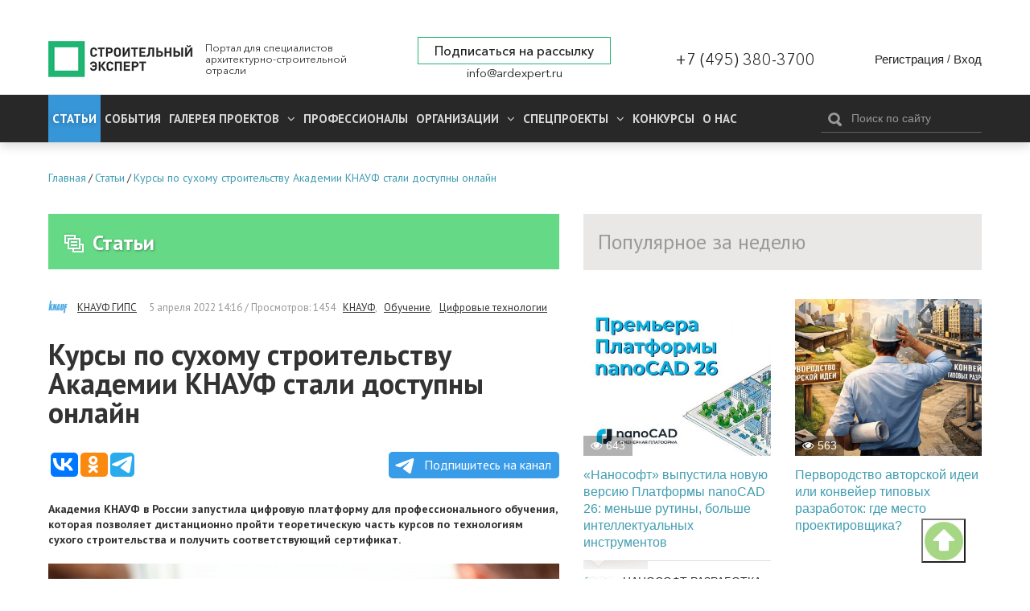

--- FILE ---
content_type: application/javascript;charset=utf-8
request_url: https://w.uptolike.com/widgets/v1/version.js?cb=cb__utl_cb_share_1769108886612919
body_size: 396
content:
cb__utl_cb_share_1769108886612919('1ea92d09c43527572b24fe052f11127b');